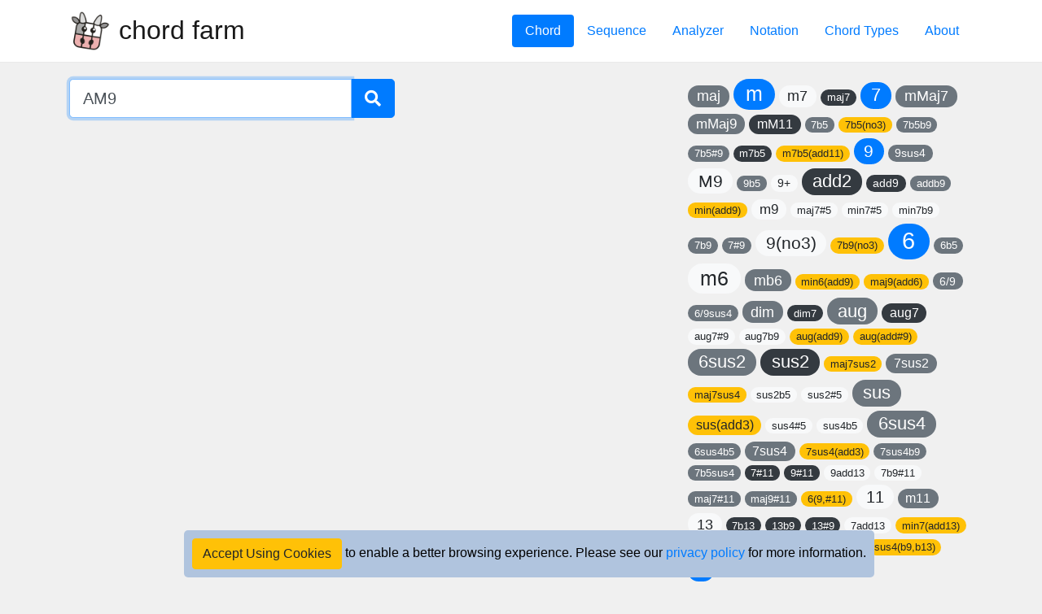

--- FILE ---
content_type: text/html; charset=utf-8
request_url: https://chord.farm/AM9
body_size: 6685
content:

<!DOCTYPE html>
<html ng-app="ChordFarmApp">
<head>
    <meta charset="utf-8" />
    <meta name="viewport" content="width=device-width, initial-scale=1.0" />
    <title>Guitar, Bass or Ukulele Shapes of the Chord A Major 9th: Chord Farm</title>
    <meta name="description" content="You have a chord name, but do not know how to play it? Our chord library will help you to find all the possible shapes for the chord you are looking for." />

    <link rel="icon" href="/images/favicon.png">

    <link rel='stylesheet' href='https://maxcdn.bootstrapcdn.com/bootstrap/4.5.2/css/bootstrap.min.css'>
    <link rel='stylesheet' href='/lib/fontawesome/css/all.min.css'>
    <link rel="stylesheet" href="/css/site.css" />

    <script src="https://ajax.googleapis.com/ajax/libs/angularjs/1.8.0/angular.min.js"></script>
    <script src="https://ajax.googleapis.com/ajax/libs/angularjs/1.8.0/angular-cookies.min.js"></script>

    <script src="/js/Module.js"></script>

        <script src="/js/IndexController.js"></script>

    <script src="/js/HelperService.js"></script>
    <script src="/js/TuningService.js"></script>

    <script src="/js/PlayerController.js"></script>
    <script src="/js/PlayerService.js"></script>

    <script src="/js/TuningController.js"></script>

    <script src="/js/ConsentController.js"></script>
</head>
<body ng-cloak>
    <div class="navbar-container">
        <nav class="container navbar navbar-expand-md navbar-light">
            <div class="navbar-brand" style="display: flex; flex-direction: row;">
                <a href="/">
                    <img src="/images/cow.png" width="50" />
                </a>

                <div style="font-size:xx-large; margin-left:10px;">chord farm</i></div>
            </div>

            <button class="navbar-toggler" type="button" data-toggle="collapse" data-target="#navbarNav">
                <span class="navbar-toggler-icon"></span>
            </button>
            <div class="collapse navbar-collapse" id="navbarNav">
                <ul class="navbar-nav mr-auto">
                </ul>
                <ul class="nav nav-pills">
                        <li class="nav-item dropdown">
                            <a class="nav-link active "
                               href="/"
                               >
                                Chord
                            </a>

                        </li>
                        <li class="nav-item dropdown">
                            <a class="nav-link  "
                               href="/sequence"
                               >
                                Sequence
                            </a>

                        </li>
                        <li class="nav-item dropdown">
                            <a class="nav-link  "
                               href="/analyzer"
                               >
                                Analyzer
                            </a>

                        </li>
                        <li class="nav-item dropdown">
                            <a class="nav-link  "
                               href="/notation"
                               >
                                Notation
                            </a>

                        </li>
                        <li class="nav-item dropdown">
                            <a class="nav-link  "
                               href="/chord-types"
                               >
                                Chord Types
                            </a>

                        </li>
                        <li class="nav-item dropdown">
                            <a class="nav-link  "
                               href="/about"
                               >
                                About
                            </a>

                        </li>
                </ul>
            </div>
        </nav>
    </div>

    <div class="container body-content" style="margin-bottom:20px;"
         ng-controller="IndexController">
        

<div ng-init="Init('AM9', 'OnlyRootInBass')">
    <div class="row">
        <div class="col-lg-8">
            <div class="input-group input-group-lg" style="max-width: 400px">
                <input type="text"
                       class="form-control input-lg"
                       name="chord_input"
                       placeholder="Chord"
                       list="chordDataList"
                       id="chordInput"
                       aria-describedby="infoLabel"
                       ng-model="Chord"
                       ng-keypress="$event.keyCode === 13 && Chord.length > 0 && Go()">

                <div class="input-group-append">
                    <button class="btn btn-primary"
                            type="button"
                            ng-click="Go()"
                            ng-disabled="Chord.length == 0">
                        <i class="fa fa-search"></i>
                    </button>
                </div>
            </div>

            <div style="margin-top:15px;margin-bottom:15px;">
                <span ng-hide="!ShortNames.length" class="chord-name">
                    {{ChordName}}
                </span>

                <span class="short-name" ng-hide="!ShortNames.length">(</span>

                <span ng-hide="!ShortNames.length" class="short-name">
                    <span ng-repeat="short in ShortNames" class="chord-code {{(short === Chord)? 'hi-chord-code' : ''}}">
                        {{short}}
                    </span>
                </span>

                <span class="short-name" ng-hide="!ShortNames.length">)</span>
            </div>

            <div ng-hide="!isInitial" style="font-size:larger;">
                <div style="margin-top:20px;">
                    Enter a chord you would like to see the fingerings for, something like<br />
                        <a href="#" ng-click="SetChord('D7')" style=' margin-right:10px;'>
                            D7
                        </a>
                        <a href="#" ng-click="SetChord('Asus')" style=' margin-right:10px;'>
                            Asus
                        </a>
                        <a href="#" ng-click="SetChord('Gb&#xD8;7')" style=' margin-right:10px;'>
                            Gb&#xD8;7
                        </a>
                        <a href="#" ng-click="SetChord('G-7/F')" style=' margin-right:10px;'>
                            G-7/F
                        </a>
                        <a href="#" ng-click="SetChord('C#&#x2206;7')" style=' margin-right:10px;'>
                            C#&#x2206;7
                        </a>
                        <a href="#" ng-click="SetChord('Em')" style=' margin-right:10px;'>
                            Em
                        </a>
                        <a href="#" ng-click="SetChord('F&#xB0;7')" style=' margin-right:10px;'>
                            F&#xB0;7
                        </a>
                </div>
            </div>

            <!--googleoff: index-->

            <div ng-hide="isInitial || isWorking || !Shapes || (Shapes.length > 0) || !ChordName"
                 style="font-size:larger;">
                <div style="margin-top:20px;">
                    There are no fingerings found for this chord type, tuning and search options in our database
                    at the moment.
                    <br />
                    Please <a href="/contact">let us know</a> if you know some.

                    <br />
                    <br />

                    <div ng-hide="!OnlyOpenPosChords">
                        <b>Notice: </b>you enabled showing <b>only open position chords</b>.
                        <br />
                        This significantly reduces the number of chords to be found.
                        <br />

                        <button class="btn btn-primary"
                                type="button"
                                ng-click="OnlyOpenPosChords = false; OnOnlyOpenPosChords(); Go();">
                            Switch it off
                        </button>
                    </div>
                </div>
            </div>

            <div ng-hide="isWorking || !Alternatives" style="font-size:large; margin-top:20px;">
                <b>
                    Hmm, looks like I don't know this chord.
                    <br />
                    Could it be that you meant one of these?
                </b>
            </div>

            <!--googleon: index-->

            <div class="row justify-content-md-center" ng-hide="!isWorking">
                <img src="/images/wait.svg" width="100" style="margin-top:100px" />
            </div>

            <div class="row justify-content-md-center" ng-hide="!Error">
                <div style="margin-top:20px;margin-bottom:20px;color:red;">{{Error}}</div>
            </div>

            <div style="display: flex; flex-direction: row; flex-wrap: wrap; margin-top:10px;"
                 ng-hide="isWorking || !Alternatives">
                <div ng-repeat="alt in Alternatives">
                    <a ng-click="SetChord(alt)" style="margin-right:20px; font-size:large;">{{alt}}</a>
                </div>
            </div>

            <div style="display: flex; flex-direction: row; flex-wrap: wrap;" ng-hide="isWorking">
                <div ng-repeat="shape in Shapes" class="chord-thumbnail">
                    <a ng-href="{{shape.PageURL}}">
                        <img ng-src="{{shape.ImageURL}}" alt="{{ShortNames[0]}} Chord" class="chord-thumbnail-image">
                    </a>
                </div>
            </div>
        </div>

        <div class="col-lg-4">
            <div class="chord-code-block">
                    <a href="#" ng-click="SetCode('maj')"
                       class='badge badge-primary badge-pill badge-secondary'
                       style='font-weight: normal; margin-bottom: 5px; margin-right:5px; font-size: 18px;'>
                        maj
                    </a>
                    <a href="#" ng-click="SetCode('m')"
                       class='badge badge-primary badge-pill badge-primary'
                       style='font-weight: normal; margin-bottom: 5px; margin-right:5px; font-size: 25px;'>
                        m
                    </a>
                    <a href="#" ng-click="SetCode('m7')"
                       class='badge badge-primary badge-pill badge-light'
                       style='font-weight: normal; margin-bottom: 5px; margin-right:5px; font-size: 18px;'>
                        m7
                    </a>
                    <a href="#" ng-click="SetCode('maj7')"
                       class='badge badge-primary badge-pill badge-dark'
                       style='font-weight: normal; margin-bottom: 5px; margin-right:5px; font-size: 13px;'>
                        maj7
                    </a>
                    <a href="#" ng-click="SetCode('7')"
                       class='badge badge-primary badge-pill badge-primary'
                       style='font-weight: normal; margin-bottom: 5px; margin-right:5px; font-size: 22px;'>
                        7
                    </a>
                    <a href="#" ng-click="SetCode('mMaj7')"
                       class='badge badge-primary badge-pill badge-secondary'
                       style='font-weight: normal; margin-bottom: 5px; margin-right:5px; font-size: 18px;'>
                        mMaj7
                    </a>
                    <a href="#" ng-click="SetCode('mMaj9')"
                       class='badge badge-primary badge-pill badge-secondary'
                       style='font-weight: normal; margin-bottom: 5px; margin-right:5px; font-size: 17px;'>
                        mMaj9
                    </a>
                    <a href="#" ng-click="SetCode('mM11')"
                       class='badge badge-primary badge-pill badge-dark'
                       style='font-weight: normal; margin-bottom: 5px; margin-right:5px; font-size: 16px;'>
                        mM11
                    </a>
                    <a href="#" ng-click="SetCode('7b5')"
                       class='badge badge-primary badge-pill badge-secondary'
                       style='font-weight: normal; margin-bottom: 5px; margin-right:5px; font-size: 13px;'>
                        7b5
                    </a>
                    <a href="#" ng-click="SetCode('7b5(no3)')"
                       class='badge badge-primary badge-pill badge-warning'
                       style='font-weight: normal; margin-bottom: 5px; margin-right:5px; font-size: 13px;'>
                        7b5(no3)
                    </a>
                    <a href="#" ng-click="SetCode('7b5b9')"
                       class='badge badge-primary badge-pill badge-secondary'
                       style='font-weight: normal; margin-bottom: 5px; margin-right:5px; font-size: 13px;'>
                        7b5b9
                    </a>
                    <a href="#" ng-click="SetCode('7b5#9')"
                       class='badge badge-primary badge-pill badge-secondary'
                       style='font-weight: normal; margin-bottom: 5px; margin-right:5px; font-size: 13px;'>
                        7b5#9
                    </a>
                    <a href="#" ng-click="SetCode('m7b5')"
                       class='badge badge-primary badge-pill badge-dark'
                       style='font-weight: normal; margin-bottom: 5px; margin-right:5px; font-size: 13px;'>
                        m7b5
                    </a>
                    <a href="#" ng-click="SetCode('m7b5(add11)')"
                       class='badge badge-primary badge-pill badge-warning'
                       style='font-weight: normal; margin-bottom: 5px; margin-right:5px; font-size: 13px;'>
                        m7b5(add11)
                    </a>
                    <a href="#" ng-click="SetCode('9')"
                       class='badge badge-primary badge-pill badge-primary'
                       style='font-weight: normal; margin-bottom: 5px; margin-right:5px; font-size: 21px;'>
                        9
                    </a>
                    <a href="#" ng-click="SetCode('9sus4')"
                       class='badge badge-primary badge-pill badge-secondary'
                       style='font-weight: normal; margin-bottom: 5px; margin-right:5px; font-size: 14px;'>
                        9sus4
                    </a>
                    <a href="#" ng-click="SetCode('M9')"
                       class='badge badge-primary badge-pill badge-light'
                       style='font-weight: normal; margin-bottom: 5px; margin-right:5px; font-size: 21px;'>
                        M9
                    </a>
                    <a href="#" ng-click="SetCode('9b5')"
                       class='badge badge-primary badge-pill badge-secondary'
                       style='font-weight: normal; margin-bottom: 5px; margin-right:5px; font-size: 13px;'>
                        9b5
                    </a>
                    <a href="#" ng-click="SetCode('9&#x2B;')"
                       class='badge badge-primary badge-pill badge-light'
                       style='font-weight: normal; margin-bottom: 5px; margin-right:5px; font-size: 14px;'>
                        9&#x2B;
                    </a>
                    <a href="#" ng-click="SetCode('add2')"
                       class='badge badge-primary badge-pill badge-dark'
                       style='font-weight: normal; margin-bottom: 5px; margin-right:5px; font-size: 22px;'>
                        add2
                    </a>
                    <a href="#" ng-click="SetCode('add9')"
                       class='badge badge-primary badge-pill badge-dark'
                       style='font-weight: normal; margin-bottom: 5px; margin-right:5px; font-size: 14px;'>
                        add9
                    </a>
                    <a href="#" ng-click="SetCode('addb9')"
                       class='badge badge-primary badge-pill badge-secondary'
                       style='font-weight: normal; margin-bottom: 5px; margin-right:5px; font-size: 13px;'>
                        addb9
                    </a>
                    <a href="#" ng-click="SetCode('min(add9)')"
                       class='badge badge-primary badge-pill badge-warning'
                       style='font-weight: normal; margin-bottom: 5px; margin-right:5px; font-size: 13px;'>
                        min(add9)
                    </a>
                    <a href="#" ng-click="SetCode('m9')"
                       class='badge badge-primary badge-pill badge-light'
                       style='font-weight: normal; margin-bottom: 5px; margin-right:5px; font-size: 17px;'>
                        m9
                    </a>
                    <a href="#" ng-click="SetCode('maj7#5')"
                       class='badge badge-primary badge-pill badge-light'
                       style='font-weight: normal; margin-bottom: 5px; margin-right:5px; font-size: 13px;'>
                        maj7#5
                    </a>
                    <a href="#" ng-click="SetCode('min7#5')"
                       class='badge badge-primary badge-pill badge-light'
                       style='font-weight: normal; margin-bottom: 5px; margin-right:5px; font-size: 13px;'>
                        min7#5
                    </a>
                    <a href="#" ng-click="SetCode('min7b9')"
                       class='badge badge-primary badge-pill badge-light'
                       style='font-weight: normal; margin-bottom: 5px; margin-right:5px; font-size: 13px;'>
                        min7b9
                    </a>
                    <a href="#" ng-click="SetCode('7b9')"
                       class='badge badge-primary badge-pill badge-secondary'
                       style='font-weight: normal; margin-bottom: 5px; margin-right:5px; font-size: 13px;'>
                        7b9
                    </a>
                    <a href="#" ng-click="SetCode('7#9')"
                       class='badge badge-primary badge-pill badge-secondary'
                       style='font-weight: normal; margin-bottom: 5px; margin-right:5px; font-size: 13px;'>
                        7#9
                    </a>
                    <a href="#" ng-click="SetCode('9(no3)')"
                       class='badge badge-primary badge-pill badge-light'
                       style='font-weight: normal; margin-bottom: 5px; margin-right:5px; font-size: 21px;'>
                        9(no3)
                    </a>
                    <a href="#" ng-click="SetCode('7b9(no3)')"
                       class='badge badge-primary badge-pill badge-warning'
                       style='font-weight: normal; margin-bottom: 5px; margin-right:5px; font-size: 13px;'>
                        7b9(no3)
                    </a>
                    <a href="#" ng-click="SetCode('6')"
                       class='badge badge-primary badge-pill badge-primary'
                       style='font-weight: normal; margin-bottom: 5px; margin-right:5px; font-size: 29px;'>
                        6
                    </a>
                    <a href="#" ng-click="SetCode('6b5')"
                       class='badge badge-primary badge-pill badge-secondary'
                       style='font-weight: normal; margin-bottom: 5px; margin-right:5px; font-size: 13px;'>
                        6b5
                    </a>
                    <a href="#" ng-click="SetCode('m6')"
                       class='badge badge-primary badge-pill badge-light'
                       style='font-weight: normal; margin-bottom: 5px; margin-right:5px; font-size: 25px;'>
                        m6
                    </a>
                    <a href="#" ng-click="SetCode('mb6')"
                       class='badge badge-primary badge-pill badge-secondary'
                       style='font-weight: normal; margin-bottom: 5px; margin-right:5px; font-size: 18px;'>
                        mb6
                    </a>
                    <a href="#" ng-click="SetCode('min6(add9)')"
                       class='badge badge-primary badge-pill badge-warning'
                       style='font-weight: normal; margin-bottom: 5px; margin-right:5px; font-size: 13px;'>
                        min6(add9)
                    </a>
                    <a href="#" ng-click="SetCode('maj9(add6)')"
                       class='badge badge-primary badge-pill badge-warning'
                       style='font-weight: normal; margin-bottom: 5px; margin-right:5px; font-size: 13px;'>
                        maj9(add6)
                    </a>
                    <a href="#" ng-click="SetCode('6/9')"
                       class='badge badge-primary badge-pill badge-secondary'
                       style='font-weight: normal; margin-bottom: 5px; margin-right:5px; font-size: 14px;'>
                        6/9
                    </a>
                    <a href="#" ng-click="SetCode('6/9sus4')"
                       class='badge badge-primary badge-pill badge-secondary'
                       style='font-weight: normal; margin-bottom: 5px; margin-right:5px; font-size: 13px;'>
                        6/9sus4
                    </a>
                    <a href="#" ng-click="SetCode('dim')"
                       class='badge badge-primary badge-pill badge-secondary'
                       style='font-weight: normal; margin-bottom: 5px; margin-right:5px; font-size: 18px;'>
                        dim
                    </a>
                    <a href="#" ng-click="SetCode('dim7')"
                       class='badge badge-primary badge-pill badge-dark'
                       style='font-weight: normal; margin-bottom: 5px; margin-right:5px; font-size: 13px;'>
                        dim7
                    </a>
                    <a href="#" ng-click="SetCode('aug')"
                       class='badge badge-primary badge-pill badge-secondary'
                       style='font-weight: normal; margin-bottom: 5px; margin-right:5px; font-size: 22px;'>
                        aug
                    </a>
                    <a href="#" ng-click="SetCode('aug7')"
                       class='badge badge-primary badge-pill badge-dark'
                       style='font-weight: normal; margin-bottom: 5px; margin-right:5px; font-size: 16px;'>
                        aug7
                    </a>
                    <a href="#" ng-click="SetCode('aug7#9')"
                       class='badge badge-primary badge-pill badge-light'
                       style='font-weight: normal; margin-bottom: 5px; margin-right:5px; font-size: 13px;'>
                        aug7#9
                    </a>
                    <a href="#" ng-click="SetCode('aug7b9')"
                       class='badge badge-primary badge-pill badge-light'
                       style='font-weight: normal; margin-bottom: 5px; margin-right:5px; font-size: 13px;'>
                        aug7b9
                    </a>
                    <a href="#" ng-click="SetCode('aug(add9)')"
                       class='badge badge-primary badge-pill badge-warning'
                       style='font-weight: normal; margin-bottom: 5px; margin-right:5px; font-size: 13px;'>
                        aug(add9)
                    </a>
                    <a href="#" ng-click="SetCode('aug(add#9)')"
                       class='badge badge-primary badge-pill badge-warning'
                       style='font-weight: normal; margin-bottom: 5px; margin-right:5px; font-size: 13px;'>
                        aug(add#9)
                    </a>
                    <a href="#" ng-click="SetCode('6sus2')"
                       class='badge badge-primary badge-pill badge-secondary'
                       style='font-weight: normal; margin-bottom: 5px; margin-right:5px; font-size: 22px;'>
                        6sus2
                    </a>
                    <a href="#" ng-click="SetCode('sus2')"
                       class='badge badge-primary badge-pill badge-dark'
                       style='font-weight: normal; margin-bottom: 5px; margin-right:5px; font-size: 22px;'>
                        sus2
                    </a>
                    <a href="#" ng-click="SetCode('maj7sus2')"
                       class='badge badge-primary badge-pill badge-warning'
                       style='font-weight: normal; margin-bottom: 5px; margin-right:5px; font-size: 13px;'>
                        maj7sus2
                    </a>
                    <a href="#" ng-click="SetCode('7sus2')"
                       class='badge badge-primary badge-pill badge-secondary'
                       style='font-weight: normal; margin-bottom: 5px; margin-right:5px; font-size: 16px;'>
                        7sus2
                    </a>
                    <a href="#" ng-click="SetCode('maj7sus4')"
                       class='badge badge-primary badge-pill badge-warning'
                       style='font-weight: normal; margin-bottom: 5px; margin-right:5px; font-size: 13px;'>
                        maj7sus4
                    </a>
                    <a href="#" ng-click="SetCode('sus2b5')"
                       class='badge badge-primary badge-pill badge-light'
                       style='font-weight: normal; margin-bottom: 5px; margin-right:5px; font-size: 13px;'>
                        sus2b5
                    </a>
                    <a href="#" ng-click="SetCode('sus2#5')"
                       class='badge badge-primary badge-pill badge-light'
                       style='font-weight: normal; margin-bottom: 5px; margin-right:5px; font-size: 13px;'>
                        sus2#5
                    </a>
                    <a href="#" ng-click="SetCode('sus')"
                       class='badge badge-primary badge-pill badge-secondary'
                       style='font-weight: normal; margin-bottom: 5px; margin-right:5px; font-size: 22px;'>
                        sus
                    </a>
                    <a href="#" ng-click="SetCode('sus(add3)')"
                       class='badge badge-primary badge-pill badge-warning'
                       style='font-weight: normal; margin-bottom: 5px; margin-right:5px; font-size: 16px;'>
                        sus(add3)
                    </a>
                    <a href="#" ng-click="SetCode('sus4#5')"
                       class='badge badge-primary badge-pill badge-light'
                       style='font-weight: normal; margin-bottom: 5px; margin-right:5px; font-size: 13px;'>
                        sus4#5
                    </a>
                    <a href="#" ng-click="SetCode('sus4b5')"
                       class='badge badge-primary badge-pill badge-light'
                       style='font-weight: normal; margin-bottom: 5px; margin-right:5px; font-size: 13px;'>
                        sus4b5
                    </a>
                    <a href="#" ng-click="SetCode('6sus4')"
                       class='badge badge-primary badge-pill badge-secondary'
                       style='font-weight: normal; margin-bottom: 5px; margin-right:5px; font-size: 22px;'>
                        6sus4
                    </a>
                    <a href="#" ng-click="SetCode('6sus4b5')"
                       class='badge badge-primary badge-pill badge-secondary'
                       style='font-weight: normal; margin-bottom: 5px; margin-right:5px; font-size: 13px;'>
                        6sus4b5
                    </a>
                    <a href="#" ng-click="SetCode('7sus4')"
                       class='badge badge-primary badge-pill badge-secondary'
                       style='font-weight: normal; margin-bottom: 5px; margin-right:5px; font-size: 16px;'>
                        7sus4
                    </a>
                    <a href="#" ng-click="SetCode('7sus4(add3)')"
                       class='badge badge-primary badge-pill badge-warning'
                       style='font-weight: normal; margin-bottom: 5px; margin-right:5px; font-size: 13px;'>
                        7sus4(add3)
                    </a>
                    <a href="#" ng-click="SetCode('7sus4b9')"
                       class='badge badge-primary badge-pill badge-secondary'
                       style='font-weight: normal; margin-bottom: 5px; margin-right:5px; font-size: 13px;'>
                        7sus4b9
                    </a>
                    <a href="#" ng-click="SetCode('7b5sus4')"
                       class='badge badge-primary badge-pill badge-secondary'
                       style='font-weight: normal; margin-bottom: 5px; margin-right:5px; font-size: 13px;'>
                        7b5sus4
                    </a>
                    <a href="#" ng-click="SetCode('7#11')"
                       class='badge badge-primary badge-pill badge-dark'
                       style='font-weight: normal; margin-bottom: 5px; margin-right:5px; font-size: 13px;'>
                        7#11
                    </a>
                    <a href="#" ng-click="SetCode('9#11')"
                       class='badge badge-primary badge-pill badge-dark'
                       style='font-weight: normal; margin-bottom: 5px; margin-right:5px; font-size: 13px;'>
                        9#11
                    </a>
                    <a href="#" ng-click="SetCode('9add13')"
                       class='badge badge-primary badge-pill badge-light'
                       style='font-weight: normal; margin-bottom: 5px; margin-right:5px; font-size: 13px;'>
                        9add13
                    </a>
                    <a href="#" ng-click="SetCode('7b9#11')"
                       class='badge badge-primary badge-pill badge-light'
                       style='font-weight: normal; margin-bottom: 5px; margin-right:5px; font-size: 13px;'>
                        7b9#11
                    </a>
                    <a href="#" ng-click="SetCode('maj7#11')"
                       class='badge badge-primary badge-pill badge-secondary'
                       style='font-weight: normal; margin-bottom: 5px; margin-right:5px; font-size: 13px;'>
                        maj7#11
                    </a>
                    <a href="#" ng-click="SetCode('maj9#11')"
                       class='badge badge-primary badge-pill badge-secondary'
                       style='font-weight: normal; margin-bottom: 5px; margin-right:5px; font-size: 13px;'>
                        maj9#11
                    </a>
                    <a href="#" ng-click="SetCode('6(9,#11)')"
                       class='badge badge-primary badge-pill badge-warning'
                       style='font-weight: normal; margin-bottom: 5px; margin-right:5px; font-size: 13px;'>
                        6(9,#11)
                    </a>
                    <a href="#" ng-click="SetCode('11')"
                       class='badge badge-primary badge-pill badge-light'
                       style='font-weight: normal; margin-bottom: 5px; margin-right:5px; font-size: 20px;'>
                        11
                    </a>
                    <a href="#" ng-click="SetCode('m11')"
                       class='badge badge-primary badge-pill badge-secondary'
                       style='font-weight: normal; margin-bottom: 5px; margin-right:5px; font-size: 16px;'>
                        m11
                    </a>
                    <a href="#" ng-click="SetCode('13')"
                       class='badge badge-primary badge-pill badge-light'
                       style='font-weight: normal; margin-bottom: 5px; margin-right:5px; font-size: 18px;'>
                        13
                    </a>
                    <a href="#" ng-click="SetCode('7b13')"
                       class='badge badge-primary badge-pill badge-dark'
                       style='font-weight: normal; margin-bottom: 5px; margin-right:5px; font-size: 13px;'>
                        7b13
                    </a>
                    <a href="#" ng-click="SetCode('13b9')"
                       class='badge badge-primary badge-pill badge-dark'
                       style='font-weight: normal; margin-bottom: 5px; margin-right:5px; font-size: 13px;'>
                        13b9
                    </a>
                    <a href="#" ng-click="SetCode('13#9')"
                       class='badge badge-primary badge-pill badge-dark'
                       style='font-weight: normal; margin-bottom: 5px; margin-right:5px; font-size: 13px;'>
                        13#9
                    </a>
                    <a href="#" ng-click="SetCode('7add13')"
                       class='badge badge-primary badge-pill badge-light'
                       style='font-weight: normal; margin-bottom: 5px; margin-right:5px; font-size: 13px;'>
                        7add13
                    </a>
                    <a href="#" ng-click="SetCode('min7(add13)')"
                       class='badge badge-primary badge-pill badge-warning'
                       style='font-weight: normal; margin-bottom: 5px; margin-right:5px; font-size: 13px;'>
                        min7(add13)
                    </a>
                    <a href="#" ng-click="SetCode('M7add13')"
                       class='badge badge-primary badge-pill badge-secondary'
                       style='font-weight: normal; margin-bottom: 5px; margin-right:5px; font-size: 13px;'>
                        M7add13
                    </a>
                    <a href="#" ng-click="SetCode('13sus4')"
                       class='badge badge-primary badge-pill badge-light'
                       style='font-weight: normal; margin-bottom: 5px; margin-right:5px; font-size: 13px;'>
                        13sus4
                    </a>
                    <a href="#" ng-click="SetCode('13sus4(b9)')"
                       class='badge badge-primary badge-pill badge-warning'
                       style='font-weight: normal; margin-bottom: 5px; margin-right:5px; font-size: 13px;'>
                        13sus4(b9)
                    </a>
                    <a href="#" ng-click="SetCode('sus4(b9,b13)')"
                       class='badge badge-primary badge-pill badge-warning'
                       style='font-weight: normal; margin-bottom: 5px; margin-right:5px; font-size: 13px;'>
                        sus4(b9,b13)
                    </a>
                    <a href="#" ng-click="SetCode('5')"
                       class='badge badge-primary badge-pill badge-primary'
                       style='font-weight: normal; margin-bottom: 5px; margin-right:5px; font-size: 18px;'>
                        5
                    </a>
            </div>

            <div class="custom-control custom-switch" style="margin-top:15px;">
                <input type="checkbox"
                       class="custom-control-input"
                       id="openPosSwitch"
                       ng-model="OpenPosChords"
                       ng-change="OnOpenPosChords()">
                <label class="custom-control-label" for="openPosSwitch">Open position chords</label>
            </div>

            <div class="custom-control custom-switch" style="margin-top: 5px;" ng-hide="!OpenPosChords">
                <input type="checkbox"
                       class="custom-control-input"
                       id="onlyOpenPosSwitch"
                       ng-model="OnlyOpenPosChords"
                       ng-change="OnOnlyOpenPosChords()">
                <label class="custom-control-label" for="onlyOpenPosSwitch">Only open position chords</label>
            </div>

            <select style="margin-top:5px;" class="browser-default custom-select" 
                    ng-model="RootOption" ng-change="OnRootOption()">
                    <option value="OnlyRootInBass">Only root in bass</option>
                    <option value="All">All chords</option>
                    <option value="Drop2Voicings">Drop 2 voicings</option>
            </select>

            

<div style="margin-top:10px;"
     ng-controller="TuningController"
     ng-init="Init('', {&quot;Regular&quot;:6,&quot;All fourths&quot;:6,&quot;Baritone Ukulele&quot;:4,&quot;Tenor Ukulele&quot;:4,&quot;Regular bass&quot;:4})">
    <select class="browser-default custom-select" ng-model="Tuning" ng-change="TuningChanged()">
            <option value="Regular">Regular tuning</option>
            <option value="All fourths">All fourths tuning</option>
            <option value="Baritone Ukulele">Baritone Ukulele tuning</option>
            <option value="Tenor Ukulele">Tenor Ukulele tuning</option>
            <option value="Regular bass">Regular bass tuning</option>
    </select>
</div>

        </div>
    </div>
</div>


        <div class="row justify-content-md-center" ng-controller="ConsentController" ng-hide="IsConsentAccepted">
    <div class="cookie-banner" style="position:fixed; bottom: 0;">
        <div style="margin: 10px; align-items:baseline;">
            <button style="" class="btn btn-warning" type="button" ng-click="Accept()">
                Accept Using Cookies
            </button>
            to enable a better browsing experience.
            Please see our <a href="/privacy">privacy policy</a> for more information.
        </div>
    </div>
</div>

    </div>

    <footer>
        <p>
            &copy; 2026 - chord.farm |
            <a href="/privacy">Privacy policy</a> |
            <a href="/contact">Contact</a> |
            <a href="https://www.facebook.com/Chord-Farm-102636221708521">
                <img src="/images/fb.svg" style="width:20px; height:20px;" />
            </a>
        </p>
    </footer>

    

    <script src="/lib/popper/js/popper.min.js"></script>

    <script src="https://ajax.googleapis.com/ajax/libs/jquery/3.5.1/jquery.min.js"></script>
    <script src="https://maxcdn.bootstrapcdn.com/bootstrap/4.5.2/js/bootstrap.min.js"></script>
</body>
</html>


--- FILE ---
content_type: text/css
request_url: https://chord.farm/css/site.css
body_size: 748
content:
html {
    height: 100%;
}

body {
    min-height: 100%;
    display: flex;
    flex-direction: column;
    background: #f0f0f0;
}

.navbar-container {
    background: white;
    border-bottom: 1px;
    border-bottom-color: #eaeaea;
    border-bottom-style: solid;
    margin-bottom: 20px;
}

footer {
    text-align: center;
    font-size: smaller;
    margin-top: auto;
}

.chord-code-block {
    display: flex;
    flex-direction: row;
    flex-wrap: wrap;
    align-items: baseline;
}

.chord-name {
    font-size: x-large;
    font-weight: bold;
}

.short-name {
    font-size: x-large;
}

.alt-chord {
    font-size: large;
}

.sub-caption {
    font-size: x-large;
}

.chord-shape-frame {
    position: relative;
    left: 0px;
    background: white;
    border-radius: 10px;
    display: flex;
    justify-content: center;
}

.chord-shape {
    margin-bottom: 30px;
}

.chord-thumbnail {
    transition: transform .1s;
    background: white;
    margin-right: 5px;
    margin-bottom: 5px;
    border-radius: 10px;
    border-color: #ededed;
    border-style: solid;
    border-width: 1px;
}

    .chord-thumbnail:hover {
        transform: scale(1.05);
    }

.chord-thumbnail-image {
    width: 150px;
    margin: 5px;
}

    .chord-thumbnail-image:focus {
        outline: none;
    }

.chord-mini_thumbnail {
    transition: transform .1s;
    margin-right: 0px;
    margin-bottom: 0px;
}

    .chord-mini_thumbnail:hover {
        transform: scale(1.05);
    }

.chord-mini-thumbnail-image {
    width: 100px;
}

    .chord-mini-thumbnail-image:focus {
        outline: none;
    }

.tuning-name {
    font-style: italic;
    font-size: smaller;
}

.shape-spot {
    background: transparent;
    position: absolute;
    text-align: center;
    vertical-align: middle;
    justify-content: center;
    align-items: center;
    border-radius: 50%;
    cursor: pointer;
}

.shape-spot-on {
    background: black;
}

.shape-spot:hover {
    background: lightgray;
    opacity: .7;
}

.chord-string {
    background: darkgray;
    position: absolute;
}

.chord-fret {
    background: darkgray;
    position: absolute;
}

.cookie-banner {
    color: black;
    border-radius: 5px;
    background: lightsteelblue;
    margin: 10px;
}

.table-cell {
    padding: 5px;
    font-size: large;
}

.table-row {
    background: white;
    margin-bottom: 2px;
}

.chord-code {
    margin-right: 5px;
    margin-bottom: 5px;
}

.hi-chord-code {
    padding-left: 4px;
    padding-right: 4px;
    padding-top: 2px;
    padding-bottom: 2px;
    border-bottom-style: solid;
    border-bottom-width: 3px;
    border-bottom-color: orange;
}


--- FILE ---
content_type: text/javascript
request_url: https://chord.farm/js/Module.js
body_size: -178
content:
(() => {
    'use strict';

    angular.module('ChordFarmApp', ['ngCookies']);
})();


--- FILE ---
content_type: text/javascript
request_url: https://chord.farm/js/PlayerController.js
body_size: 309
content:
(() => {
    'use strict';

    angular.module('ChordFarmApp').controller(
        'PlayerController',
        [
            '$scope', '$timeout', 'PlayerService',
            ($scope, $timeout, PlayerService) => {
                let updateEnabled = () => {
                    $scope.IsEnabled = !!PlayerService.GetURL();
                };

                PlayerService.Watch(updateEnabled);
                updateEnabled();

                $scope.Play = () => {
                    if ($scope.IsLoading || $scope.IsPlaying)
                        return;

                    var url = PlayerService.GetURL();
                    if (!url)
                        return;

                    $scope.IsLoading = true;
                    $scope.IsError = false;

                    $timeout(() => {

                        const audio = new Audio(url);
                        audio.addEventListener("canplaythrough",
                            () => {
                                $scope.IsLoading = false;
                                $scope.IsPlaying = true;
                                $scope.$digest();
                            });
                        audio.addEventListener("ended",
                            () => {
                                $scope.IsPlaying = false;
                                $scope.$digest();
                            });
                        audio.addEventListener("error",
                            () => {
                                $scope.IsLoading = false;
                                $scope.IsPlaying = false;
                                $scope.IsError = true;
                                $scope.$digest();
                            });

                        audio.play();
                    }, 0);
                };
            }
        ]);
})();


--- FILE ---
content_type: text/javascript
request_url: https://chord.farm/js/IndexController.js
body_size: 1521
content:
(() => {
    'use strict';

    angular.module('ChordFarmApp').controller(
        'IndexController',
        [
            '$scope', "$http", "$window", "$cookies", "HelperService", "TuningService",
            ($scope, $http, $window, $cookies, HelperService, TuningService) => {
                $scope.Init =
                    (chordName, defRootOption) => {
                        $scope.ChordName = '';
                        $scope.ShortNames = [];
                        $scope.Shapes = [];
                        $scope.Alternatives = null;

                        $scope.OpenPosChords = $cookies.get("openPos") !== "off";
                        $scope.OnlyOpenPosChords = $cookies.get("onlyOpenPos") === "on";
                        $scope.RootOption = $cookies.get("rootOption") ?? defRootOption;

                        $scope.isInitial = true;
                        $scope.isWorking = false;

                        document.getElementById("chordInput").focus();

                        $scope.Chord = chordName;
                        if ($scope.Chord.length > 0)
                            $scope.Go();
                    };

                TuningService.Watch(() => $scope.Go());

                $scope.SetCode =
                    (chord) => {
                        let code = "";

                        if ($scope.Chord.length > 0 && $scope.Chord[0] >= 'A' && $scope.Chord[0] <= 'G') {
                            code += $scope.Chord[0];

                            if ($scope.Chord.length > 1 && ($scope.Chord[1] === '#' || $scope.Chord[1] === 'b'))
                                code += $scope.Chord[1];
                        }
                        else
                            code = "C";

                        $scope.Chord = code + chord;
                        $scope.Go();
                    };

                $scope.OnOpenPosChords =
                    () => {
                        HelperService.SetCookie("openPos", $scope.OpenPosChords ? "on" : "off");

                        if (!$scope.OpenPosChords) {
                            $scope.OnlyOpenPosChords = false;
                            $scope.OnOnlyOpenPosChords();
                        }

                        $scope.Go();
                    };

                $scope.OnOnlyOpenPosChords =
                    () => {
                        HelperService.SetCookie("onlyOpenPos", $scope.OnlyOpenPosChords ? "on" : "off");

                        if ($scope.OnlyOpenPosChords) {
                            $scope.OpenPosChords = true;
                            $scope.OnOpenPosChords();
                        }

                        $scope.Go();
                    };

                $scope.OnRootOption =
                    () => {
                        HelperService.SetCookie("rootOption", $scope.RootOption);
                        $scope.Go();
                    };

                $scope.SetChord =
                    (chord) => {
                        $scope.Chord = chord;
                        $scope.Go();
                    };

                $scope.Go =
                    () => {
                        if ($scope.isWorking || !($scope.Chord.length > 0))
                            return;

                        if ($scope.Chord.split(" ").length > 1) {
                            $window.location.href = `/sequence?seq=${encodeURIComponent($scope.Chord)}`;
                            return;
                        }

                        $scope.isInitial = false;

                        let opt = "x";
                        if ($scope.OpenPosChords)
                            opt += "o";
                        if ($scope.OnlyOpenPosChords)
                            opt += "O";

                        const getChordsURL =
                            `/api/chords/${encodeURIComponent($scope.Chord.replaceAll("+", "*").replaceAll("/", "."))}` +
                            `?tun=${encodeURIComponent(TuningService.Tuning)}` +
                            `&opt=${encodeURIComponent(opt)}` +
                            `&root=${encodeURIComponent($scope.RootOption)}`;

                        $scope.Error = "";
                        $scope.isWorking = true;

                        $http({ method: 'GET', url: getChordsURL }).then(
                            response => {
                                if (response.data.Alternatives) {
                                    $scope.Alternatives = response.data.Alternatives;
                                    $scope.ChordName = '';
                                    $scope.Shapes = [];
                                    $scope.ShortNames = [];
                                }
                                else {
                                    $scope.Alternatives = null;
                                    $scope.ChordName = response.data.Name;
                                    $scope.ShortNames = response.data.ShortNames;
                                    $scope.Shapes = response.data.Shapes;
                                    for (var index = 0; index < $scope.Shapes.length; index++) {
                                        $scope.Shapes[index].ImageURL =
                                            `/api/shape/image/${$scope.Shapes[index].Strings}` +
                                            `?tun=${encodeURIComponent(TuningService.Tuning)}` +
                                            `&pitch=${encodeURIComponent($scope.Shapes[index].Root)}`;
                                        $scope.Shapes[index].PageURL =
                                            `/shape/${$scope.Shapes[index].Strings}` +
                                            `?tun=${encodeURIComponent(TuningService.Tuning)}` +
                                            `&chord=${encodeURIComponent($scope.Chord)}`;
                                    }
                                }

                                $scope.isWorking = false;
                            },
                            _ => {
                                $scope.Alternatives = null;
                                $scope.ChordName = '';
                                $scope.Shapes = [];
                                $scope.ShortNames = [];

                                $scope.Error = "OOPS, something went wrong, please try again";
                                $scope.isWorking = false;
                            });
                    };

                $scope.GoAnalyze = () => {
                    $window.location.href = "/analyzer";
                };
            }
        ]);
})();


--- FILE ---
content_type: text/javascript
request_url: https://chord.farm/js/TuningService.js
body_size: 173
content:
(() => {
    'use strict';

    angular.module('ChordFarmApp').service(
        'TuningService',
        [
            '$cookies', 'HelperService',
            function ($cookies, HelperService) {
                var service =
                {
                    Set: (tuning) => {
                        if (service.Tuning === tuning)
                            return;

                        HelperService.SetCookie("tuning", tuning);

                        service.Tuning = tuning;
                        service.Watchers.forEach(i => i());
                    },

                    SetTuningStrings: (tuningStrings) => {
                        service.TuningStrings = tuningStrings;
                        service.Watchers.forEach(i => i());
                    },

                    Watch: callback => {
                        service.Watchers.push(callback);
                    },

                    Watchers: []
                };

                let tuning = $cookies.get("tuning");
                service.Set(tuning ? tuning : "Regular");

                return service;
            }
        ]
    );
})();


--- FILE ---
content_type: text/javascript
request_url: https://chord.farm/js/ConsentController.js
body_size: 48
content:
(() => {
    'use strict';

    angular.module('ChordFarmApp').controller(
        'ConsentController',
        [
            '$scope', '$cookies', 'HelperService',
            ($scope, $cookies, HelperService) => {
                const acc = "accepted";

                $scope.IsConsentAccepted = $cookies.get("consent") === acc;

                $scope.Accept =
                    () => {
                        HelperService.SetCookie("consent", acc, true);
                        $scope.IsConsentAccepted = true;
                    };
            }
        ]);
})();


--- FILE ---
content_type: text/javascript
request_url: https://chord.farm/js/TuningController.js
body_size: 63
content:
(() => {
    'use strict';

    angular.module('ChordFarmApp').controller(
        'TuningController',
        [
            '$scope', 'TuningService',
            ($scope, TuningService) => {
                $scope.Init = (tuning, tuningStrings) => {
                    TuningService.SetTuningStrings(tuningStrings);

                    if (tuning && tuning.length > 0)
                        TuningService.Set(tuning);

                    $scope.Tuning = TuningService.Tuning;
                    $scope.TuningChanged =
                        () => {
                            TuningService.Set($scope.Tuning);
                        };
                };
            }
        ]);
})();


--- FILE ---
content_type: text/javascript
request_url: https://chord.farm/js/PlayerService.js
body_size: 150
content:
(() => {
    'use strict';

    angular.module('ChordFarmApp').service(
        'PlayerService',
        function() {
            var service =
            {
                Drop: () => {
                    service.Strings = null;
                    service.Tuning = null;

                    service.Watchers.forEach(i => i());
                },
                SetChord: (str, tuning) => {
                    service.Strings = str;
                    service.Tuning = tuning;

                    service.Watchers.forEach(i => i());
                },
                GetURL: () => (service.Strings && service.Tuning) ?
                    `/api/shape/sound/${service.Strings}?tun=${service.Tuning}` :
                    null,
                Watch: callback => {
                    service.Watchers.push(callback);
                },
                Watchers: []
            };

            return service;
        }
    );
})();


--- FILE ---
content_type: text/javascript
request_url: https://chord.farm/js/HelperService.js
body_size: 225
content:
(() => {
    'use strict';

    angular.module('ChordFarmApp').service(
        'HelperService',
        [
            '$cookies',
            function ($cookies) {
                var service =
                {
                    IsCookieAccepted: () => $cookies.get("consent") === "accepted",

                    GetExpiration:
                        () => {
                            var ret = new Date();
                            ret.setDate(ret.getDate() + 60);
                            return ret;
                        },

                    SetCookie:
                        (key, value, skipCheck) => {
                            if (skipCheck || service.IsCookieAccepted())
                                $cookies.put(
                                    key,
                                    value,
                                    {
                                        path: "/",
                                        expires: service.GetExpiration(),
                                        secure: true,
                                        samesite: "strict"
                                    });
                        }
                };

                return service;
            }
        ]
    );
})();
